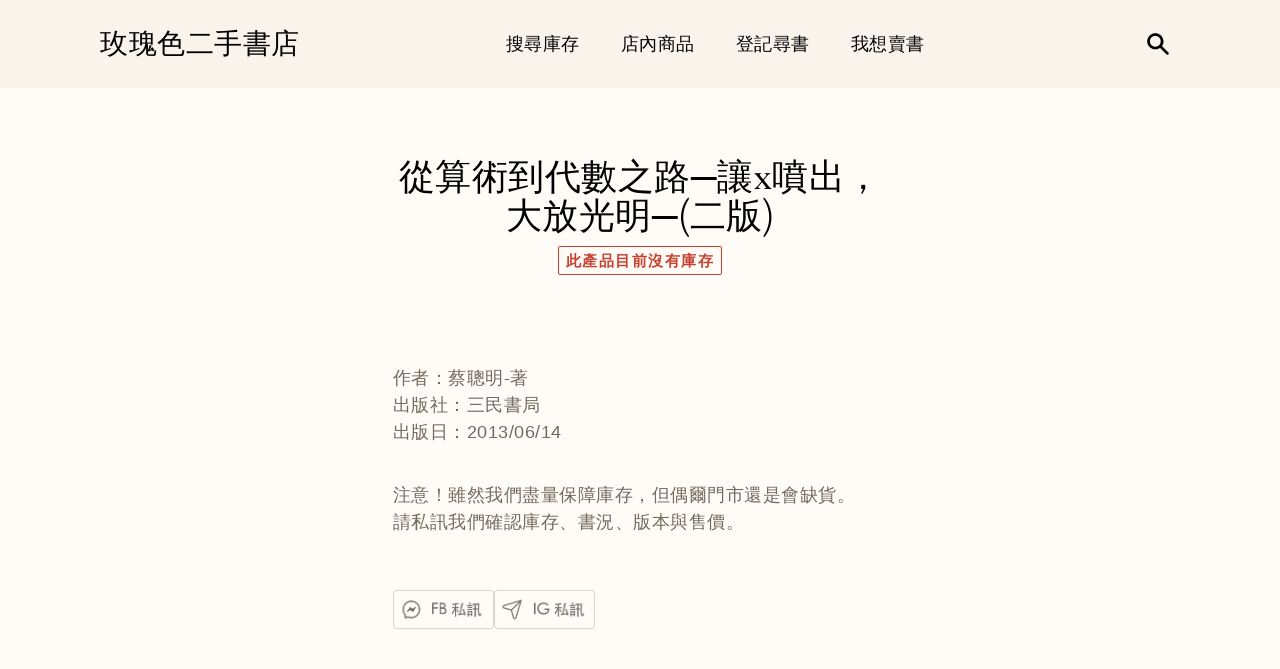

--- FILE ---
content_type: text/css
request_url: https://rosecoloredbook.tw/cdn/shop/t/2/assets/custom.css?v=75078191744750519631658408398
body_size: -317
content:
@charset "UTF-8";:root{--sold-out-color: #c74230;--primary-dark-color: #b98b82;--primary-dark-hover-color: #a5766c}h4,.h4{font-size:20px}p,ul{font-size:16px}@media only screen and (min-width: 1200px){p,ul{font-size:18px}}.btn{position:relative;display:inline-block;padding:2rem 7rem;text-align:center;text-transform:uppercase;font-weight:700;font-size:1.7rem;background:var(--color-background)}.cta-btn,a.cta-btn,.rte a.cta-btn{padding:15px 40px;min-width:200px;border:0px transparent;border-radius:.3rem;overflow:hidden;text-decoration:none;letter-spacing:4px;font-size:18px;color:#fff;background:var(--primary-dark-color);box-shadow:0 3px 6px #00000029,0 3px 6px #0000003b;transition:all .3s}.rte a.cta-btn:hover{box-shadow:0 3px 10px #00000029,0 3px 10px #0000003b;background:var(--primary-dark-hover-color)}.button.view-more,.button[class*=view-more]{color:#fff;background:var(--primary-dark-color);transition:all .3s}.button.view-more:hover,.button[class*=view-more]:hover{color:#fff;background:var(--primary-dark-hover-color)}.order-table__fulfillment-note,.pagination__page,.rte{font-size:16px}.price--on-sale .price__sale{display:none}.price__badge--sold-out,.price--listing.price--sold-out .price__badge--sold-out{font-size:1.5rem;color:var(--sold-out-color);border-color:var(--sold-out-color)}@media only screen and (min-width: 1200px){.order-table__fulfillment-note,.pagination__page,.rte{font-size:18px}}
/*# sourceMappingURL=/cdn/shop/t/2/assets/custom.css.map?v=75078191744750519631658408398 */


--- FILE ---
content_type: text/javascript
request_url: https://rosecoloredbook.tw/cdn/shop/t/2/assets/ets_cf_config.js?v=181934954705665994801639406316
body_size: 1215
content:
const ETS_CF_DATA=[{title:"\u73AB\u7470\u8272\u4E8C\u624B\u66F8\u5E97\u4EE3\u5BA2\u5C0B\u66F8",active:!0,form_content:{type_form:"basic",info:{alignment_description:"left",alignment_title:"left",bold_title:!0,description:`\u60A8\u6709\u60F3\u8981\u627E\u7684\u7279\u5B9A\u66F8\u7C4D/\u5F71\u97F3/\u96DC\u8A8C\u55CE\uFF1F \u6B61\u8FCE\u586B\u5BEB\u6B64\u8868\u55AE\u3002
\u82E5\u672A\u4F8630\u5929\u5167\uFF0C\u6211\u5011\u6536\u5230\u60A8\u767B\u8A18\u7684\u66F8\u7C4D\uFF0C\u5C07\u512A\u5148\u901A\u77E5\u60A8\uFF01`,display_description_on_store:!0,display_title_on_store:!0,title:"\u73AB\u7470\u8272\u4E8C\u624B\u66F8\u5E97\u4EE3\u5BA2\u5C0B\u66F8",uppercase_title:!1},decoration:[{background_position:"center",background_size:"auto",btn_background_color:"#A6726D",btn_background_hover_color:"#8C625E",btn_submit_position:"right",btn_text_submit_color:"#ffffff",btn_text_hover_color:"#ffffff",enable_background_image:!1,form_background_color:"#FAF3EC",form_decoration_image:"",form_description_color:"",form_padding:"30",form_width:"800",label_color:"",other_color_1:"#DAD0CA",other_color_2:"",radius_pixel:5,repeat_image:"no-repeat",round_corner_input_field:!0,text_group:1,text_group_button_style:1,text_group_form_style:1,title_color:"",text_group_btn_popup:1,text_group_btn_float:1}],thank_page:{how_to_display:!0,thank_you_content:`\u73AB\u7470\u8272\u4E8C\u624B\u66F8\u5E97\u611F\u8B1D\u60A8\u7684\u586B\u5BEB

\uFF5C\u5C0B\u66F8\u5C0F\u63D0\u9192\uFF5C

1.\u5C0B\u66F8\u6709\u6548\u671F\u70BA\u4E00\u500B\u6708\u3002\u4E00\u500B\u6708\u5167\u82E5\u6709\u6536\u9032\u6B64\u66F8\uFF0C\u5C07\u5118\u5FEB\u901A\u77E5\u60A8\uFF0C\u4E26\u53EF\u70BA\u60A8\u4FDD\u7559\u4E09\u5929\uFF1B\u903E\u5C0B\u66F8\u6709\u6548\u671F\uFF0C\u5247\u4F5C\u5EE2\u4E0D\u901A\u77E5\u3002
2.\u7279\u6B8A\u7D55\u7248\u66F8\u7C4D\u5C07\u76F4\u63A5\u4E0A\u7DB2\u62CD\u8CE3\uFF0C\u6211\u5011\u50C5\u6703\u901A\u77E5\u60A8\u4F46\u4E0D\u505A\u4FDD\u7559\u3002
3.\u4E00\u500B\u6708\u5167\u300C\u56DE\u8986\u53D6\u66F8\u4F46\u7121\u6545\u4E0D\u4F86\u300D\u9054\u5169\u6B21\u8005\uFF0C\u5C07\u66AB\u505C\u627E\u66F8\u6B0A\u5229\u4E09\u500B\u6708\u3002

\u9858\u66F8\u795E\u6C38\u9060\u7737\u9867\u4F60\u6211`},setting:{enable_form:!0,mail_host:"app"},buttonDecoration:[],form:[[{width:12,fields:[{key:"text",img:"https://i.ibb.co/yFg1JJB/ip-text.png",label:"Text",disabled:!1,options:{label:"\u4F5C\u54C1\u540D\u7A31",required:!0,name:"text-book-name",default_value:"",placeholder:"",description:"\u586B\u5BEB\u4F60\u8981\u5C0B\u627E\u7684\u66F8\u7C4D\uFF0F\u5F71\u97F3\uFF0F\u96DC\u8A8C\u540D\u7A31",max_character:"",is_contact_name:!1}},{key:"text",img:"https://i.ibb.co/yFg1JJB/ip-text.png",label:"Text",disabled:!1,options:{label:"\u4F5C\u8005 / \u6B4C\u624B\u540D",required:!1,name:"text-author",default_value:"",placeholder:"",description:"",max_character:"",is_contact_name:!1}},{key:"text",img:"https://i.ibb.co/yFg1JJB/ip-text.png",label:"Text",disabled:!1,options:{label:"\u51FA\u7248\u793E\uFF0F\u5531\u7247\u516C\u53F8",required:!1,name:"text-Publish",default_value:"",placeholder:"",description:"",max_character:"",is_contact_name:!1}},{key:"text",img:"https://i.ibb.co/yFg1JJB/ip-text.png",label:"Text",disabled:!1,options:{label:"ISBN",required:!1,name:"text-ISBN",default_value:"",placeholder:"",description:"",max_character:"",is_contact_name:!1}}]}],[{width:12,fields:[{key:"text",img:"https://i.ibb.co/yFg1JJB/ip-text.png",label:"Text",disabled:!1,options:{label:"\u59D3\u540D",required:!0,name:"text-name",default_value:"",placeholder:"",description:"\u5982\u4F55\u7A31\u547C\u60A8\uFF1F",max_character:"",is_contact_name:!1}},{key:"phone",img:"https://i.ibb.co/zPYyXjV/ip-tel.png",label:"Phone",disabled:!1,options:{label:"\u624B\u6A5F\u865F\u78BC",required:!0,name:"phone",default_value:"",use_customer_phone_number_as_default:!1,placeholder:"",description:"\u6211\u5011\u6703\u50B3\u7C21\u8A0A\u8207\u60A8\u806F\u7D61"}},{key:"textarea",img:"https://i.ibb.co/zZ4FzYS/ip-textarea.png",label:"Textarea",disabled:!1,options:{label:"\u5099\u8A3B",required:!1,name:"textarea-note",enable_rich_text:!1,default_value:"",placeholder:"",description:"\u60A8\u53EF\u4EE5\u88DC\u5145\u4E00\u4E9B\u66F8\u7C4D\u7684\u8CC7\u8A0A\u3002\u6216\u662F\u9019\u672C\u66F8\u4F60\u5C0B\u8993\u5DF2\u4E45\uFF0C\u78BA\u5B9A\u6703\u8CFC\u8CB7\u4E5F\u9858\u610F\u7B49\u5F85\u7684\u8A71\uFF0C\u8ACB\u7559\u8A00\u544A\u8A34\u6211\u5011\u3002",max_character:"",rows:5}}]}]],step_multiple_form:[],btn_submit:{btn_custom_icon:"",btn_icon:'<svg xmlns="http://www.w3.org/2000/svg" viewBox="0 0 512 512"><path d="M476 3.2L12.5 270.6c-18.1 10.4-15.8 35.6 2.2 43.2L121 358.4l287.3-253.2c5.5-4.9 13.3 2.6 8.6 8.3L176 407v80.5c0 23.6 28.5 32.9 42.5 15.8L282 426l124.6 52.2c14.2 6 30.4-2.9 33-18.2l72-432C515 7.8 493.3-6.8 476 3.2z"/></svg>',btn_label:"SEND",btn_type:"label_icon"},btn_next:{btn_custom_icon:"",btn_icon:"step_forward",btn_label:"NEXT",btn_type:"label_icon"},btn_previous:{btn_custom_icon:"",btn_icon:"backward",btn_label:"PREVIOUS",btn_type:"label_icon"},captchaForm:null,dataSettingHost:null},sort_order:515,shortcode:"wBl",updated_at:"2021-12-13T14:38:35.746000Z",created_at:"2021-12-13T14:05:27.766000Z",id:"61b75327681cbe32e80144e5"}],ETS_CF_CONFIG={recaptcha:{enable:!1,type:"v2",site_key_v2:null,site_key_v3:null,language:"zh-TW"},translations:{alert_info:"You can edit notification messages used in various situations here.",translation_field_4:"You must accept the terms and conditions before sending your message.",translation_field_5:"The field is required.",translation_field_7:"The field is invalid",translation_field_8:"Verify that you are not robot"}},ETS_CF_BASE_URL="https://contact-form.etssoft.net",ETS_CF_SHOP_DOMAIN="rosecoloredbook.myshopify.com",ETS_CF_ENABLE=0;
//# sourceMappingURL=/cdn/shop/t/2/assets/ets_cf_config.js.map?v=181934954705665994801639406316


--- FILE ---
content_type: text/javascript
request_url: https://cdn.shopify.com/s/files/1/0582/9132/3043/t/2/assets/ets_cf_init.js?v=1639399591&shop=rosecoloredbook.myshopify.com
body_size: -661
content:
var ETS_CF_INIT = 1;


--- FILE ---
content_type: text/javascript
request_url: https://rosecoloredbook.tw/cdn/shop/t/2/assets/ets_cf_app.js?v=21289946124380404231639399589
body_size: 14351
content:
!function(){"use strict";var e=["DAYS","MONTHS","YEARS"],t=["January","February","March","April","May","June","July","August","September","October","November","December"],o=["Sunday","Monday","Tuesday","Wednesday","Thursday","Friday","Saturday"];function s(t,o){o=o||{};var s={defaultView:e[0],dateFormat:"dd/mm/yyyy",timeFormat:"HH:MM:SS",showDate:!0,showTime:!1,paddingX:5,paddingY:5,direction:"TOP"};if(!t)throw TypeError("input element or selector required for contructor");if(Object.getPrototypeOf(t)===String.prototype){var n=document.querySelectorAll(t);if(!n[0])throw Error('"'+t+'" not found.');t=n[0]}this.config=h(o,s),this.dateFormat=this.config.dateFormat,this.timeFormat=this.config.timeFormat,this.dateFormatRegEx=new RegExp("yyyy|yy|mm|dd","gi"),this.timeFormatRegEx=new RegExp("hh|mm|ss|a","gi"),this.inputElem=t,this.dtbox=null,this.setup()}function n(e,o){var s=this,n={},r={};function i(e,t){return{get:function(){var o=r[e];return void 0===o?t:o},set:function(t){var o=s.state,i=n[e]||[];r[e]=t;for(var c=0;c<i.length;c++)i[c].bind(s)(r,o)}}}Object.defineProperties(this,{visible:i("visible",!1),bodyType:i("bodyType",o.config.defaultView),value:i("value"),year:i("year",0),month:i("month",0),day:i("day",0),hours:i("hours",0),minutes:i("minutes",0),seconds:i("seconds",0),cancelBlur:i("cancelBlur",0),addHandler:{value:function(e,t){if(!e||!t)return!1;n[e]||(n[e]=[]),n[e].push(t)}},month_long:{get:function(){return t[s.month]}},month_short:{get:function(){return s.month_long.slice(0,3)}},state:{get:function(){return Object.assign({},r)}},time:{get:function(){return 60*s.hours*60*1e3+60*s.minutes*1e3+1e3*s.seconds}}}),this.el={},this.settings=o,this.elem=e,this.setup()}function r(e){var t=e.getBoundingClientRect(),o=void 0!==window.pageXOffset?window.pageXOffset:(document.documentElement||document.body.parentNode||document.body).scrollLeft,s=void 0!==window.pageYOffset?window.pageYOffset:(document.documentElement||document.body.parentNode||document.body).scrollTop;return{left:t.left+o,top:t.top+s}}function i(e){for(;e.children.length;)e.removeChild(e.children[0])}function c(e,t){try{return t.appendChild(e),e}catch(e){console.trace(e)}}function _(){this._funcs={}}function a(e,t,o,s){var n,r,i={canSkip:new _,updateValue:new _},c=(n=Object.keys(o),r=t,n.sort((function(e,t){var o=r.indexOf(e),s=r.indexOf(t),n=0;return o<s?n=-1:s<o?n=1:e.length>t.length?n=-1:t.length>e.length&&(n=1),n}))),a=function(e,t){for(var o=[],s=0,n=0;n<e.length;n++){var r=e[n];t.slice(s).indexOf(r)>-1&&(s+=r.length,o.push(r))}return o}(c,t),l=0;s&&s(i);for(var f=0;f<c.length;f++){var p=c[f],d=t.indexOf(p),u=l,m=null,h=!1,v=i.canSkip.get(p);l=l||d;for(var b=0;b<v.length;b++)if(v[b](o)){h=!0;break}if(d>-1&&!h){var g=null,y=l+p.length,$=-1,x=f+1;for(u+=p.length;-1==$&&x<c.length;){var S=c[x];x+=1,-1!==a.indexOf(S)&&($=S?t.indexOf(S):-1)}if($>-1&&(g=t.slice(y,$))){var C=e.slice(l).indexOf(g);C&&C>-1&&(u=(y=C+l)+g.length)}m=parseInt(e.slice(l,y));v=i.updateValue.get(p);for(var k=0;k<v.length;k++)m=v[k](m,o,l,y)}o[p]={index:l,value:m},l=u}return o}function l(e,t){var o={yyyy:null,yy:null,mm:null,dd:null},s=(t.dateFormat||"").toLowerCase();if(!s)throw new TypeError("dateFormat not found ("+t.dateFormat+")");var n=(o=a(e,s,o,(function(e){e.canSkip.add("yy",(function(e){return e.yyyy.value})),e.updateValue.add("yy",(function(e){return 100*Math.floor((new Date).getFullYear()/100)+e}))}))).yyyy.value||o.yy.value,r=o.mm.value-1,i=o.dd.value;return new Date(n,r,i)}function f(e,t){var o=(t.timeFormat||"").toLowerCase();if(!o)throw new TypeError("timeFormat not found ("+t.timeFormat+")");var s,n=(s=a(e,o,s={hh:null,mm:null,ss:null,a:null},(function(t){t.updateValue.add("a",(function(t,o,s,n){return e.slice(s,s+2)}))}))).hh.value,r=s.mm.value,i=s.ss.value,c=s.a.value,_=c?c.toLowerCase():c;return c&&["am","pm"].indexOf(_)>-1&&("am"==_&&12==n?n=0:"pm"==_&&(n+=12)),60*n*60*1e3+60*r*1e3+1e3*i}function p(e,t){var o=t.dateFormat.toLowerCase(),s=e.getDate(),n=e.getMonth()+1,r=e.getFullYear(),i=r%100,c={dd:s<10?"0"+s:s,mm:n<10?"0"+n:n,yyyy:r,yy:i<10?"0"+i:i};return o.replace(t.dateFormatRegEx,(function(e){return c[e]}))}function d(e,t){var o=t.timeFormat,s=o.toLowerCase(),n=e.getHours(),r=e.getMinutes(),i=e.getSeconds(),c=null,_=null;s.indexOf("a")>-1&&(c=n>=12?"pm":"am",c=o.indexOf("A")>-1?c.toUpperCase():c,_=0==n?"12":n>12?n%12:n);var a={hh:c?_:n<10?"0"+n:n,mm:r<10?"0"+r:r,ss:i<10?"0"+i:i,a:c};return s.replace(t.timeFormatRegEx,(function(e){return a[e]}))}function u(e,t){return!(!e||!t)&&(e.getFullYear()==t.getFullYear()&&e.getMonth()==t.getMonth()&&e.getDate()==t.getDate())}function m(e,t,o){o=o||0;var s=""+(parseInt(e)||o),n=Math.max(t,s.length)-s.length;return(""+o).repeat(n)+s}function h(e,t){for(var o=Object.keys(t),s=0;s<o.length;s++){var n=o[s];Object.prototype.hasOwnProperty.call(e,n)||(e[n]=t[n])}return e}s.prototype.setup=function(){var e=this.inputElemHandler.bind(this);this.inputElem.addEventListener("focus",e,!1),this.inputElem.addEventListener("blur",e,!1)},s.prototype.inputElemHandler=function(e){if("focus"==e.type)this.dtbox||(this.dtbox=new n(e.target,this)),this.dtbox.visible=!0;else if("blur"==e.type&&this.dtbox&&this.dtbox.visible){var t=this;setTimeout((function(){t.dtbox.cancelBlur>0?t.dtbox.cancelBlur-=1:(t.dtbox.visible=!1,t.inputElem.blur())}),100)}},n.prototype.setup=function(){Object.defineProperties(this.el,{wrapper:{value:null,configurable:!0},header:{value:null,configurable:!0},body:{value:null,configurable:!0},footer:{value:null,configurable:!0}}),this.setupWrapper(),this.settings.config.showDate&&(this.setupHeader(),this.setupBody()),this.settings.config.showTime&&this.setupFooter();var e=this;this.addHandler("visible",(function(t,o){if(t.visible&&!o.visible){document.body.appendChild(this.el.wrapper);var s=e.elem.value.trim().split(/\s+/),n=void 0,r=0;e.settings.config.showDate&&(n=l(s[0],e.settings)),e.settings.config.showTime&&(r=(r=f(s[s.length-1],e.settings))||0),n&&n.getTime()||(n=new Date,n=new Date(n.getFullYear(),n.getMonth(),n.getDate()));var i=new Date(n.getTime()+r);e.value=i,e.year=i.getFullYear(),e.month=i.getMonth(),e.day=i.getDate(),e.hours=i.getHours(),e.minutes=i.getMinutes(),e.seconds=i.getSeconds(),e.settings.config.showDate&&(e.setHeaderContent(),e.setBodyContent()),e.settings.config.showTime&&e.setFooterContent()}else!t.visible&&o.visible&&document.body.removeChild(this.el.wrapper)}))},n.prototype.setupWrapper=function(){if(!this.el.wrapper){var e=document.createElement("div");e.classList.add("date-selector-wrapper"),Object.defineProperty(this.el,"wrapper",{value:e})}var t=this,o=document.getElementsByTagName("html")[0];function s(e){var s=r(t.elem),n=t.settings.config,i=n.paddingY||5,c=n.paddingX||5,_=s.top+t.elem.offsetHeight+i,a=s.left+c,l=o.clientHeight-s.top+i;t.el.wrapper.style.left=`${a}px`,s.top>300&&"BOTTOM"!=n.direction?(t.el.wrapper.style.bottom=`${l}px`,t.el.wrapper.style.top=""):(t.el.wrapper.style.top=`${_}px`,t.el.wrapper.style.bottom="")}function n(e){t.cancelBlur+=1,setTimeout((function(){t.elem.focus()}),50)}s(),this.setPosition=s,this.el.wrapper.addEventListener("mousedown",n,!1),this.el.wrapper.addEventListener("touchstart",n,!1),window.addEventListener("resize",this.setPosition)},n.prototype.setupHeader=function(){if(!this.el.header){var e=document.createElement("div"),t=["cal-nav-prev","cal-nav-current","cal-nav-next"];e.classList.add("cal-header");for(var o=0;o<3;o++){var s=document.createElement("div");s.classList.add("cal-nav",t[o]),s.onclick=this.onHeaderChange.bind(this),e.appendChild(s)}e.children[0].innerHTML="&lt;",e.children[2].innerHTML="&gt;",Object.defineProperty(this.el,"header",{value:e}),c(e,this.el.wrapper)}this.setHeaderContent()},n.prototype.setHeaderContent=function(){var e=this.year;if("DAYS"==this.bodyType)e=this.month_long+" "+e;else if("YEARS"==this.bodyType){var t=this.year+10-this.year%10;e=t-10+"-"+(t-1)}this.el.header.children[1].innerText=e},n.prototype.setupBody=function(){if(!this.el.body){var e=document.createElement("div");e.classList.add("cal-body"),Object.defineProperty(this.el,"body",{value:e}),c(e,this.el.wrapper)}var s=null;function n(e,t,o,s,n){var r=document.createElement("div");r.classList.add(o);for(var i=1;i<e+1;i++){var c=document.createElement("div");c.classList.add("cal-row","cal-row-"+i),1==i&&s&&c.classList.add(s);for(var _=1;_<t+1;_++){var a=document.createElement("div");a.classList.add("cal-cell","cal-col-"+_),a.onclick=n,c.appendChild(a)}r.appendChild(c)}return r}if("DAYS"==this.bodyType){if(!(s=this.el.body.calDays)){s=n(7,7,"cal-days","cal-day-names",this.onDateSelected.bind(this));for(var r=0;r<7;r++){var _=s.children[0].children[r];_.innerText=o[r].slice(0,2),_.onclick=null}this.el.body.calDays=s}}else if("MONTHS"==this.bodyType){if(!(s=this.el.body.calMonths)){s=n(3,4,"cal-months",null,this.onMonthSelected.bind(this));for(r=0;r<3;r++)for(var a=0;a<4;a++){var l=t[4*r+a].slice(0,3);s.children[r].children[a].innerText=l}this.el.body.calMonths=s}}else"YEARS"==this.bodyType&&((s=this.el.body.calYears)||(s=n(3,4,"cal-years",null,this.onYearSelected.bind(this)),this.el.body.calYears=s));i(this.el.body),c(s,this.el.body),this.setBodyContent()},n.prototype.setBodyContent=function(){var e=this.el.body.children[0],t=["cal-cell-prev","cal-cell-next","cal-value"];if("DAYS"==this.bodyType){var o=864e5,s=new Date(this.year,this.month,1),n=new Date(s.getTime()-o*s.getDay());e.children[6].style.display="";for(var r=1;r<7;r++)for(var i=0;i<7;i++){var c=e.children[r].children[i],_=n.getMonth(),a=n.getDate();if(c.innerText=a,c.classList.remove(t[0],t[1],t[2]),_!=this.month){if(6==r&&0==i){e.children[6].style.display="none";break}c.classList.add(_<this.month?t[0]:t[1])}else u(n,this.value)&&c.classList.add(t[2]);n=new Date(n.getTime()+o)}}else if("YEARS"==this.bodyType){var l=this.year-this.year%10-1;for(r=0;r<3;r++)for(i=0;i<4;i++)e.children[r].children[i].innerText=l,l+=1;e.children[0].children[0].classList.add(t[0]),e.children[2].children[3].classList.add(t[1])}},n.prototype.onTimeChange=function(e){if(e.stopPropagation(),"mousedown"!=e.type){var t=e.target;if(this[t.name]=parseInt(t.value)||0,this.setupFooter(),"change"==e.type){var o=this;setTimeout((function(){o.elem.focus()}),50)}this.setInputValue()}else this.cancelBlur+=1},n.prototype.setupFooter=function(){if(!this.el.footer){var e=document.createElement("div"),t=this.onTimeChange.bind(this),o=this;function s(t,s,n,r){var i=document.createElement("div");i.classList.add("cal-time");var c=i.appendChild(document.createElement("div"));c.classList.add("cal-time-label"),c.innerText=t;var _=i.appendChild(document.createElement("div"));_.classList.add("cal-time-value"),_.innerText="00";var a=i.appendChild(document.createElement("div")),l=a.appendChild(document.createElement("input"));Object.assign(l,{step:1,min:0,max:n,name:s,type:"range"}),Object.defineProperty(e,s,{value:l}),a.classList.add("cal-time-slider"),l.onchange=r,l.oninput=r,l.onmousedown=r,o[s]=o[s]||parseInt(l.value)||0,e.appendChild(i)}s("HH:","hours",23,t),s("MM:","minutes",59,t),s("SS:","seconds",59,t),e.classList.add("cal-footer"),Object.defineProperty(this.el,"footer",{value:e}),c(e,this.el.wrapper)}this.setFooterContent()},n.prototype.setFooterContent=function(){if(this.el.footer){var e=this.el.footer;e.hours.value=this.hours,e.children[0].children[1].innerText=m(this.hours,2),e.minutes.value=this.minutes,e.children[1].children[1].innerText=m(this.minutes,2),e.seconds.value=this.seconds,e.children[2].children[1].innerText=m(this.seconds,2)}},n.prototype.setInputValue=function(){var e=new Date(this.year,this.month,this.day),t=[];if(this.settings.config.showDate&&t.push(p(e,this.settings)),this.settings.config.showTime){var o=new Date(e.getTime()+this.time);t.push(d(o,this.settings))}this.elem.value=t.join(" ")},n.prototype.onDateSelected=function(e){var t=e.target.parentNode,o=parseInt(e.target.innerText);t.nextSibling&&t.nextSibling.nextSibling||!(o<8)?t.previousSibling&&t.previousSibling.previousSibling||!(o>7)||(this.month-=1):this.month+=1,this.day=parseInt(e.target.innerText),this.value=new Date(this.year,this.month,this.day),this.setInputValue(),this.setHeaderContent(),this.setBodyContent()},n.prototype.onMonthSelected=function(e){var t=0,o=2,s=e.target;s.parentNode.nextSibling&&(o=s.parentNode.previousSibling?1:0),s.previousSibling&&(t=3,s.nextSibling&&(t=s.previousSibling.previousSibling?2:1)),this.month=4*o+t,this.bodyType="DAYS",this.setHeaderContent(),this.setupBody()},n.prototype.onYearSelected=function(e){this.year=parseInt(e.target.innerText),this.bodyType="MONTHS",this.setHeaderContent(),this.setupBody()},n.prototype.onHeaderChange=function(t){var o=t.target;if(o.previousSibling&&o.nextSibling){var s=e.indexOf(this.bodyType);if(s<0||!e[s+1])return;this.bodyType=e[s+1],this.setupBody()}else{var n=o.previousSibling?1:-1;switch(this.bodyType){case"DAYS":this.month+=1*n;break;case"MONTHS":this.year+=1*n;break;case"YEARS":this.year+=10*n}(this.month>11||this.month<0)&&(this.year+=Math.floor(this.month/11),this.month=this.month>11?0:11)}this.setHeaderContent(),this.setBodyContent()},_.prototype.add=function(e,t){this._funcs[e]||(this._funcs[e]=[]),this._funcs[e].push(t)},_.prototype.get=function(e){return this._funcs[e]?this._funcs[e]:[]},window.dtsel=Object.create({},{DTS:{value:s},DTObj:{value:n},fn:{value:Object.defineProperties({},{empty:{value:i},appendAfter:{value:function(e,t){t.parentNode.insertBefore(e,t.nextSibling)}},getOffset:{value:r},parseDate:{value:l},renderDate:{value:p},parseTime:{value:f},renderTime:{value:d},setDefaults:{value:h}})}})}();var etsCf={isAppInit:!1,baseUrl:"",submitLink:"",recaptchaItems:{},shortcodeNodes:null,initApp:function(){if(this.isAppInit)return!1;if("undefined"!=typeof ETS_CF_BASE_URL&&(etsCf.baseUrl=ETS_CF_BASE_URL),etsCf.submitLink=etsCf.baseUrl+"/contact-form/submit-form","undefined"==typeof ETS_CF_INIT||!ETS_CF_INIT||"undefined"==typeof ETS_CF_DATA||!ETS_CF_DATA)return!1;if(this.isAppInit=!0,console.log("----------ETS_CF_DATA---------"),console.log(ETS_CF_DATA),ETS_CF_DATA.length)for(var e=0;e<ETS_CF_DATA.length;e++)("floating"==ETS_CF_DATA[e].form_content.type_form||etsCf.isPageHasShortcode(ETS_CF_DATA[e].shortcode))&&etsCf.createForm(ETS_CF_DATA[e]);var t=document.querySelectorAll(".ets_cf_input_datetime");if(t.length)for(var o=0;o<t.length;o++)new dtsel.DTS("#"+t[o].getAttribute("id"),{direction:"TOP",dateFormat:"dd/mm/yyyy",showTime:!0,timeFormat:"HH:MM:SS"});var s=document.querySelectorAll(".ets_cf_input_date");if(s.length)for(o=0;o<s.length;o++)new dtsel.DTS("#"+s[o].getAttribute("id"),{direction:"TOP",dateFormat:"dd/mm/yyyy",showTime:!1});etsCf.setReCaptcha(),etsCf.initNumberRange(),etsCf.initEvents()},isPageHasShortcode:function(e){var t=document.body.innerText,o=new RegExp("\\{ets_cf_"+e+"\\}").test(t);return console.log("----------isPageHasShortcode--------"),console.log(o),o},createForm:function(e){var t="";t="popup"==e.form_content.type_form?etsCf.createPopupForm(e):"floating"==e.form_content.type_form?etsCf.createPopupForm(e,!0):etsCf.renderHtmlFrom(e);var o=!1;"floating"==e.form_content.type_form&&(o=!0),this.addForm(t,e.shortcode,o)},renderHtmlFrom:function(e){var t="";e.form_content.info.description&&(t=`<div class="ets_cf_desc"><p>${e.form_content.info.description}</p></div>`);var o=`etsCfBox${etsCf.makeRandom(10)}`,s=`<div class="ets_cf_box" id="${o}">\n            <div class="ets_cf_wrapper">\n                <div class="ets_cf_form_errors"></div>\n                <div class="ets_cf_header ${e.form_content.info.display_title_on_store||t?"":"ets_cf_hidden"}">\n                    <h3 class="ets_cf_title ${e.form_content.info.alignment_title?"ets_cf_align_"+e.form_content.info.alignment_title:""} ${e.form_content.info.bold_title?"ets_cf_bold":""} ${e.form_content.info.uppercase_title?"ets_cf_uppercase":""} ${e.form_content.info.display_title_on_store?"":"ets_cf_hidden"}">${e.title}</h3>\n                    ${t?`<div class="${e.form_content.info.alignment_description?"ets_cf_align_"+e.form_content.info.alignment_description:""} ${e.form_content.info.display_description_on_store?"":"ets_cf_hidden"}">${t}</div>`:""}\n                </div>\n                <div class="ets_cf_body">\n                    <form class="ets_cf_form_data_contact" autocomplete="off" action="${this.submitLink}" method="post" enctype="multipart/form-data">\n                        ${etsCf.createFormData(e)}\n                        <input type="hidden" name="shortcode" value="${e.shortcode}" />\n                        <input type="hidden" name="form_id" value="${e.id}" />\n                        <input type="hidden" name="shop_domain" value="${ETS_CF_SHOP_DOMAIN}" />\n                    </form>\n                </div>\n            </div>\n        </div>`;if(e.form_content.decoration&&e.form_content.decoration.length){var n=e.form_content.decoration[0];s+=`<style type="text/css">\n                #${o}{\n                    ${n.form_background_color?`background-color: ${n.form_background_color};`:""};\n                    ${n.form_width?"width:"+n.form_width+"px;":""}\n                    ${n.form_padding?"padding:"+n.form_padding+"px;":""}\n                    ${n.enable_background_image?`background-image:url('${n.form_decoration_image}'); background-position: ${n.background_position};background-size: ${n.background_size};background-repeat: ${n.repeat_image};`:""}}\n\n                ${n.title_color?`#${o} .ets_cf_title{color: ${n.title_color};}`:""}\n                ${n.form_description_color?`#${o} .ets_cf_desc, #${o} .ets_cf_desc p{color: ${n.form_description_color};}`:""}\n                ${n.label_color?`#${o} .ets_cf_form_label{color: ${n.label_color};}`:""}\n                ${n.hover_color?` #${o} .ets_cf_btn:hover, #${o} .ets_cf_btn:focus{background-color: ${n.hover_color};}`:""}\n\n               ${n.other_color_1?`#${o} .ets_cf_form_control, #${o} .ets_cf_radio_item input:checked+.ets_cf_radio_check,#${o} .ets_cf_radio_item input +.ets_cf_radio_check,#${o} .ets_cf_checkbox_item .ets_cf_checkbox_check, #${o} .ets_cf_radio_item .ets_cf_radio_check{border-color: ${n.other_color_1};}#${o} .ets_cf_checkbox_item input:checked + .ets_cf_checkbox_check, #${o} .ets_cf_checkbox_item input:checked+.ets_cf_checkbox_check,#${o} .ets_cf_radio_item input:checked + .ets_cf_radio_check:after{background-color: ${n.other_color_1};}`:""}\n               ${n.other_color_1?`#${o} .ets_cf_toggle_view_password svg{color: ${n.other_color_1};fill: ${n.other_color_1};}`:""}\n               ${n.other_color_2?`#${o} .ets_cf_form_control,#${o} .ets_cf_cutom_select i.ets_icon_arrow:before{color: ${n.other_color_2};}`:""}\n                ${n.other_color_2?`#${o} .ets_cf_cutom_select i.ets_icon_arrow:before{border-color: ${n.other_color_2};}`:""}\n               ${n.other_color_2?`#${o} .ets_cf_field_desc, #${o} .ets_cf_file_type_txt, #${o} span.ets_cf_file_size_txt{color: ${n.other_color_2}; opacity: 0.85;}`:""}\n\n                ${n.btn_text_submit_color?`#${o} .ets_cf_btn_submit, #${o} .ets_cf_btn_submit_step{color: ${n.btn_text_submit_color};}#${o} .ets_cf_btn_submit .ets_cf_icon svg, #${o} .ets_cf_btn_submit_step .ets_cf_icon svg{color: ${n.btn_text_submit_color};fill: ${n.btn_text_submit_color};}`:""}\n                ${n.btn_background_color?`#${o} .ets_cf_btn_submit, #${o} .ets_cf_btn_submit_step{background-color: ${n.btn_background_color};border-color: ${n.btn_background_color};}`:""}\n                ${n.btn_text_hover_color?`#${o} .ets_cf_btn_submit:hover,#${o} .ets_cf_btn_submit:focus, #${o} .ets_cf_btn_submit_step:hover,#${o} .ets_cf_btn_submit_step:focus{color: ${n.btn_text_hover_color};}#${o} .ets_cf_btn_submit:hover .ets_cf_icon svg,#${o} .ets_cf_btn_submit:focus .ets_cf_icon svg, #${o} .ets_cf_btn_submit_step:hover .ets_cf_icon svg,#${o} .ets_cf_btn_submit_step:focus .ets_cf_icon svg{color: ${n.btn_text_hover_color};fill: ${n.btn_text_hover_color};}`:""}\n                ${n.btn_background_hover_color?`#${o} .ets_cf_btn_submit:hover,#${o} .ets_cf_btn_submit:focus, #${o} .ets_cf_btn_submit_step:hover,#${o} .ets_cf_btn_submit_step:focus{background-color: ${n.btn_background_hover_color};border-color: ${n.btn_background_hover_color};}`:""}\n\n                ${n.btn_text_next_color?`#${o} .ets_cf_btn_next_step{color: ${n.btn_text_next_color};}#${o} .ets_cf_btn_next_step .ets_cf_icon svg{color: ${n.btn_text_next_color};fill: ${n.btn_text_next_color};}`:""}\n                ${n.btn_background_next_color?`#${o} .ets_cf_btn_next_step{background-color: ${n.btn_background_next_color}; border-color: ${n.btn_background_next_color};}`:""}\n                ${n.btn_text_hover_next_color?`#${o} .ets_cf_btn_next_step:hover,#${o} .ets_cf_btn_next_step:focus{color: ${n.btn_text_hover_next_color};}#${o} .ets_cf_btn_next_step:hover .ets_cf_icon svg,#${o} .ets_cf_btn_next_step:focus .ets_cf_icon svg{color: ${n.btn_text_hover_next_color};fill: ${n.btn_text_hover_next_color};}`:""}\n                ${n.btn_background_hover_next_color?`#${o} .ets_cf_btn_next_step:hover,#${o} .ets_cf_btn_next_step:focus{background-color: ${n.btn_background_hover_next_color};border-color: ${n.btn_background_hover_next_color};}`:""}\n\n                ${n.btn_text_previous_color?`#${o} .ets_cf_btn_back_step{color: ${n.btn_text_previous_color};}#${o} .ets_cf_btn_back_step .ets_cf_icon svg{color: ${n.btn_text_previous_color};fill: ${n.btn_text_previous_color};}`:""}\n                ${n.btn_background_previous_color?`#${o} .ets_cf_btn_back_step{background-color: ${n.btn_background_previous_color};border-color: ${n.btn_background_previous_color};}`:""}\n                ${n.btn_text_hover_previous_color?`#${o} .ets_cf_btn_back_step:hover,#${o} .ets_cf_btn_back_step:focus{color: ${n.btn_text_hover_previous_color};}#${o} .ets_cf_btn_back_step:hover .ets_cf_icon svg,#${o} .ets_cf_btn_back_step:focus .ets_cf_icon svg{color: ${n.btn_text_hover_previous_color};fill: ${n.btn_text_hover_previous_color};}`:""}\n                ${n.btn_background_hover_previous_color?`#${o} .ets_cf_btn_back_step:hover,#${o} .ets_cf_btn_back_step:focus{background-color: ${n.btn_background_hover_previous_color};border-color: ${n.btn_background_hover_previous_color};}`:""}\n\n                ${n.inactive_step?`#${o} .ets_cf_step_item .ets_cf_step_number, #${o} .step-line:before{background-color: ${n.inactive_step};}`:""}\n                ${n.completed_step?`#${o} .ets_cf_step_item.ets_cf_step_completed .ets_cf_step_number, #${o} .ets_cf_step_completed .step-line:before{background-color: ${n.completed_step};}`:""}\n                ${n.activating_step?`#${o} .ets_cf_step_item.ets_cf_step_active .ets_cf_step_number, #${o} .ets_cf_step_active .step-line:before{background-color: ${n.activating_step};}`:""}\n                ${n.label_step_color?`#${o}  .ets_cf_step_title {color: ${n.label_step_color};}`:""}\n                ${n.description_step_color?`#${o} .ets_cf_step_desc {color: ${n.description_step_color};}`:""}\n                ${n.round_corner_input_field?`#${o} .ets_cf_form_control{border-radius: ${n.radius_pixel}px;}`:""}\n            </style>`}return s},createFormData:function(e){var t="",o=e.form_content.form;if("multiple"!==e.form_content.type_form){for(var s=0;s<o.length;s++)t+=`<div class="ets_cf_row ets_cf_row_${s}" data-row="${s}">${etsCf.createCol(o[s],e)}</div>`;var n=null;e.form_content.decoration&&e.form_content.decoration.length&&(n=e.form_content.decoration[0]);var r="";"label"!=e.form_content.btn_submit.btn_type&&(e.form_content.btn_submit.btn_custom_icon?r+=`<i class="ets_cf_icon_img"><img src="${e.form_content.btn_submit.btn_custom_icon}" alt="" /> </i>`:r+=`<i class="ets_cf_icon">${e.form_content.btn_submit.btn_icon}</i>`),"icon"!=e.form_content.btn_submit.btn_type&&(r+=` ${e.form_content.btn_submit.btn_label}`),t+=`<div class="ets_cf_content_footer ets_cf_submit_${n?e.form_content.btn_submit.btn_submit_position:""}">\n                            <button type="submit" class="ets_cf_btn ets_cf_btn_submit ets_cf_btn_${e.form_content.btn_submit.btn_type}">${r}</button>\n                        </div>`}else"multiple"==e.form_content.type_form&&(t+=etsCf.createStepForm(e.form_content.step_multiple_form,e.form_content.form,e));return t},createPopupForm:function(e,t){t=t||!1;var o=e.form_content.buttonDecoration,s=`etsCfBtnPopup${this.makeRandom(10)}`,n="",r="margin-right";return t&&("bottom_left"!=(n="ets_cf_btn_pos_"+o.btn_position)&&"top_left"!=n&&"middle_left"!=n||(r="margin-left")),`${`<style type="text/css">\n                  ${o.btn_background?`#${s}{background-color: ${o.btn_background};}`:""}\n                  ${o.btn_text_color?`#${s}{color: ${o.btn_text_color};fill: ${o.btn_text_color};}#${s} .ets_cf_icon svg{color: ${o.btn_text_color};fill: ${o.btn_text_color};}`:""}\n                  ${o.btn_border?`#${s}{border-color: ${o.btn_border};}`:""}\n                  #${s}{border-radius: ${o.btn_round_button?o.btn_round_button:"0"}px;}\n\n                  ${o.btn_background_hover?`#${s}:hover,#${s}:focus{background-color: ${o.btn_background_hover};}`:""}\n                  ${o.btn_border_hover?`#${s}:hover,#${s}:focus{border-color: ${o.btn_border_hover};}`:""}\n                  ${o.btn_text_color_hover?`#${s}:hover,#${s}:focus{color: ${o.btn_text_color_hover};fill: ${o.btn_text_color_hover};}#${s}:hover .ets_cf_icon svg,#${s}:focus .ets_cf_icon svg{color: ${o.btn_text_color_hover};fill: ${o.btn_text_color_hover};}`:""}\n                  ${""!=o.btn_position_up?`#${s}{margin-bottom: ${o.btn_position_up}px;}`:""}\n                  ${""!=o.btn_position_left?`#${s}{${r}: ${o.btn_position_left}px;}`:""}\n            </style>`}<div class="ets_cf_section form_${n} ${t?"ets_cf_floating_open_form":"ets_cf_popup_open_form"}">\n                <button type="button" class="ets_cf_btn ${t?"ets_cf_btn_floating_open_form":"ets_cf_btn_popup_open_form"} js-ets_cf_btn_popup_open_form ${n} ${t&&o.btn_circle_icon?"ets_cf_circle_icon":""}"\n                    id="${s}">${t&&"label"!=o.btn_type&&o.btn_icon&&!o.btn_custom_icon?`<i class="ets_cf_icon">${o.btn_icon}</i>`:""}${t&&"label"!=o.btn_type&&o.btn_custom_icon?`<i class="ets_cf_icon_img"><img src="${o.btn_custom_icon}" alt="" class="ets_cf_img_icon" /> </i>`:""}${t&&"icon"!=o.btn_type||!t?o.btn_label:""}</button>\n                <div class="ets_cf_popup">\n                    <div class="ets_cf_popup_table">\n                        <div class="ets_cf_popup_table-cell">\n                            <div class="ets_cf_popup_content">\n                                <button class="ets_cf_btn_close_popup js-ets_cf_btn_close_popup"><i class="ets_cf_icon">${this.icons.close}</i></button>\n                                ${this.renderHtmlFrom(e)}\n                            </div>\n                        </div>\n                    </div>\n                </div>\n        </div>`},createStepForm:function(e,t,o){var s=null;o.form_content.decoration&&o.form_content.decoration.length&&(s=o.form_content.decoration[0]);var n='<div class="ets_cf_form_step_box">';n+=`<div class="ets_cf_form_step_header ${"all"!==s.step_type?"ets_cf_hidden":""}">`;for(var r=0;r<e.length;r++)n+=`<div class="step-ets-step ets_cf_step_item ${0==r?"ets_cf_step_active":""}" data-step-index="${r}">\n                                    <span class="step-line"></span>\n                                    <div class="ets_cf_step_number js-ets_cf_step_number">${r+1}</div>\n                                    <div class="ets_cf_step_title step-ets-label-title">${e[r].step_label_title?e[r].step_label_title:""}</div>\n                                    <div class="ets_cf_step_desc step-ets-description">${e[r].step_description?e[r].step_description:""}</div>\n                            </div>`;n+="</div>",n+='<div class="ets_cf_form_step_body">';for(var i=0;i<t.length;i++){var c="";"label"!=o.form_content.btn_previous.btn_type&&(o.form_content.btn_previous.btn_custom_icon?c+=`<i class="ets_cf_icon_img"><img src="${o.form_content.btn_previous.btn_custom_icon}" alt="" /> </i>`:c+=`<i class="ets_cf_icon">${o.form_content.btn_previous.btn_icon}</i>`),"icon"!=o.form_content.btn_previous.btn_type&&(c+=` ${o.form_content.btn_previous.btn_label}`);var _="";"label"!=o.form_content.btn_next.btn_type&&(o.form_content.btn_next.btn_custom_icon?_+=`<i class="ets_cf_icon_img"><img src="${o.form_content.btn_next.btn_custom_icon}" alt="" /> </i>`:_+=`<i class="ets_cf_icon">${o.form_content.btn_next.btn_icon}</i>`),"icon"!=o.form_content.btn_next.btn_type&&(_+=` ${o.form_content.btn_next.btn_label}`);var a="";"label"!=o.form_content.btn_submit.btn_type&&(o.form_content.btn_submit.btn_custom_icon?a+=`<i class="ets_cf_icon_img"><img src="${o.form_content.btn_submit.btn_custom_icon}" alt="" /> </i>`:a+=`<i class="ets_cf_icon">${o.form_content.btn_submit.btn_icon}</i>`),"icon"!=o.form_content.btn_submit.btn_type&&(a+=` ${o.form_content.btn_submit.btn_label}`);var l="";"all"!=s.step_type&&(l=`<div class="ets_cf_header_single">\n                                <div class="ets_cf_step_title step-ets-label-title">${e[i].step_label_title?e[i].step_label_title:""}</div>\n                                 <div class="ets_cf_step_desc step-ets-description">${e[i].step_description?e[i].step_description:""}</div>\n                            </div>`),n+=`<div class="ets_cf_step_form_item ets_cf_step_form_item_${i} ${0==i?"ets_cf_step_active":""}" data-step-index="${i}">\n                                ${l}\n                                <div class="ets_cf_step_content">\n                                      `;for(r=0;r<t[i].length;r++)n+=`<div class="ets_cf_row ets_cf_row_${r}" data-row="${r}">${etsCf.createCol(t[i][r],o)}</div>`;n+=`\n                                </div>\n                                <div class="ets_cf_step_footer ets_cf_submit_${s?o.form_content.btn_submit.btn_submit_position:""}">\n                                    ${i>0?`<button type="button" class="ets_cf_btn ets_cf_btn_back_step js-ets_cf_btn_back_step">${c}</button>`:""}\n                                    ${i<t.length-1?`<button type="button" class="ets_cf_btn ets_cf_btn_next_step js-ets_cf_btn_next_step">${_}</button>`:""}\n                                    ${i==t.length-1?`<button type="submit" class="ets_cf_btn ets_cf_btn_submit_step js-ets_cf_btn_submit_step ets_cf_btn_${o.form_content.btn_submit.btn_type}" >${a}</button>`:""}\n                                </div>\n                        </div>`}return n+=" </div>\n                </div>"},createCol:function(e,t){if(!e||!e.length)return"";for(var o="",s=0;s<e.length;s++)o+=`<div class="ets_cf_col_item ets_cf_col_${e[s].width}">${e[s].fields&&e[s].fields.length?etsCf.createInputField(e[s].fields,t):"&nbsp;"}</div>`;return o},createInputField:function(e,t){if(!e||!e.length)return"";for(var o="",s=0;s<e.length;s++)o+=etsCf.createFieldItem(e[s],t);return o},createFieldItem:function(e,t){var o="";if("reCaptcha"==e.key&&ETS_CF_CONFIG.recaptcha&&ETS_CF_CONFIG.recaptcha.enable){if("v2"==ETS_CF_CONFIG.recaptcha.type)return`<div class="ets_cf_form_group" id="ets_cf_ipg_${etsCf.makeRandom(10)}">\n                            ${e.options.label?`<label class="ets_cf_form_label required" data-key=${e.key}>${e.options.label}</label>`:""}\n\n                            <div id="etsCfRecaptchav2${etsCf.makeRandom(5)}" data-theme="${e.options.theme}"\n                                data-size="${e.options.size}" class="ets_cf_recaptcha ets_cf_recaptcha_v2"></div>\n                            <input type="hidden" class="ets_cf_reacptcha_response" name="recaptcha_${etsCf.makeRandom(5)}" />\n                            <div class="ets_cf_item_error"></div>\n                        </div>`;if("v3"==ETS_CF_CONFIG.recaptcha.type)return`<input type="hidden" class="ets_cf_recaptcha_v3" id="etsCfRecaptchaV3${etsCf.makeRandom(5)}" value="">`}var s="";!e.options.label&&e.options.required&&(s="*");var n=t.form_content.decoration[0],r="";switch(n.other_color_2&&(r=`color:${n.other_color_2};`),e.key){case"text":o=`<input type="text" data-required="${e.options.required}" data-validate="isString" autocomplete="off" class="ets_cf_form_control" name="${e.options.name}"\n                            value="${e.options.default_value?e.options.default_value:""}"\n                            data-default="${e.options.default_value?e.options.default_value:""}"\n                            placeholder="${e.options.placeholder?e.options.placeholder:""} ${s}"/>`;break;case"url":var i=window.location.href;o=`<input type="text" data-required="${e.options.required}" data-valiadte="isUrl" autocomplete="off"\n                    class="ets_cf_form_control" ${e.options.read_only?"readonly":""} name="${e.options.name}"\n                    value="${e.options.use_current_page_url_as_default?i:e.options.default_value?e.options.default_value:""}"\n                    data-default="${e.options.use_current_page_url_as_default?i:e.options.default_value?e.options.default_value:""}"\n                    placeholder="${e.options.placeholder?e.options.placeholder:""} ${s}" />`;break;case"email":var c="";e.options.default_value&&(c=e.options.default_value),void 0!==e.options.use_customer_email_as_default&&e.options.use_customer_email_as_default&&"undefined"!=typeof ETS_CF_CUSTOMER_EMAIL&&ETS_CF_CUSTOMER_EMAIL&&(c=ETS_CF_CUSTOMER_EMAIL),o=`<input type="${e.key}" data-required="${e.options.required}" autocomplete="off"  class="ets_cf_form_control" data-validate="isEmail" name="${e.options.name}"\n                            value="${c}"\n                            data-default="${c}"\n                             placeholder="${e.options.placeholder?e.options.placeholder:""} ${s}"\n                             max-char="${e.options.max_character?e.options.max_character:""}"/>`;break;case"textarea":var _=3;e.options.rows&&(_=e.options.rows),o=`<textarea name="${e.options.name}" id="textarea${etsCf.makeRandom(10)}" data-required="${e.options.required}" data-validate="isString" class="ets_cf_form_control"\n                             rows="${_}"\n                             placeholder="${e.options.placeholder?e.options.placeholder:""} ${s}"\n                             data-default="${e.options.default_value?e.options.default_value:""}"\n                             data-limit-char="${e.options.max_character?e.options.max_character:""}">${e.options.default_value?e.options.default_value:""}</textarea>`;break;case"phone":var a="";if(e.options.default_value&&(a=e.options.default_value),void 0!==e.options.use_customer_phone_number_as_default&&e.options.use_customer_phone_number_as_default)if("undefined"!=typeof ETS_CF_CUSTOMER_PHONE&&ETS_CF_CUSTOMER_PHONE)a=ETS_CF_CUSTOMER_PHONE;else if("undefined"!=typeof ETS_CF_CUSTOMER_ADDRESS&&ETS_CF_CUSTOMER_ADDRESS&&ETS_CF_CUSTOMER_ADDRESS.length)for(var l=0;l<ETS_CF_CUSTOMER_ADDRESS.length;l++)(ETS_CF_CUSTOMER_ADDRESS[l].default&&ETS_CF_CUSTOMER_ADDRESS[l].phone||ETS_CF_CUSTOMER_ADDRESS[l].phone)&&(a=ETS_CF_CUSTOMER_ADDRESS[l].phone);o=`<input type="tel" class="ets_cf_form_control" autocomplete="off"  data-required="${e.options.required}" data-validate="isPhoneNumber" name="${e.options.name}"\n                            value="${a}"\n                            data-default="${a}"\n                             placeholder="${e.options.placeholder?e.options.placeholder:""} ${s}"\n                             max-char="${e.options.max_character?e.options.max_character:""}"/>`;break;case"password":o=`<div class="ets_cf_input_group_password">\n                                <input type="password" class="ets_cf_form_control" data-required="${e.options.required}" data-validate="isPassword" name="${e.options.name}"\n                             max-char="${e.options.max_character?e.options.max_character:""}"/>\n                             <span class="ets_cf_toggle_view_password js-ets_cf_toggle_view_password js-ets_cf_show_password ets_cf_active"><i class="ets_cf_icon">${etsCf.icons.eye}</i></span>\n                             <span class="ets_cf_toggle_view_password js-ets_cf_toggle_view_password js-ets_cf_hide_password"><i class="ets_cf_icon">${etsCf.icons.eye_slash}</i></span>\n                        </div>`;break;case"number":o="slider"==e.options.field_type?`<div class="ets_cf_range_wrap">\n                                <div class="ets_cf_range_value"></div>\n                                <input class="ets_cf_input_range" type="range" autocomplete="off"\n                                data-required="${e.options.required}" data-validate="isNumber" name="${e.options.name}"\n                                min="${"number"!=typeof e.options.min&&"string"!=typeof e.options.min||""==e.options.min?"0":e.options.min}"\n                                 max="${"number"!=typeof e.options.max&&"string"!=typeof e.options.max||""==e.options.max?"100":e.options.max}"\n                                 value="${e.options.default_value?e.options.default_value:"0"}"\n                                 data-default="${e.options.default_value?e.options.default_value:"0"}"\n                                 step="${e.options.step?e.options.step:1}"\n                                 max-char="${e.options.max_character?e.options.max_character:""}" />\n                                <span class="ets_cf_rang_min">${null!==e.options.min?e.options.min:""}</span>\n                                <span class="ets_cf_rang_max">${null!==e.options.max?e.options.max:""}</span>\n                            </div>`:`<input type="number" class="ets_cf_form_control" autocomplete="off"  data-required="${e.options.required}" data-validate="isNumber" name="${e.options.name}"\n                                value="${e.options.default_value?e.options.default_value:""}"\n                                data-default="${e.options.default_value?e.options.default_value:""}"\n                                placeholder="${e.options.placeholder?e.options.default_value:""}"\n                                min="${"number"!=typeof e.options.min&&"string"!=typeof e.options.min||""==e.options.min?"0":e.options.min}"\n                                 max="${"number"!=typeof e.options.max&&"string"!=typeof e.options.max||""==e.options.max?"100":e.options.max}"\n                             step="${e.options.step?e.options.step:1}"\n                             max-char="${e.options.max_character?e.options.max_character:""}"/>`;break;case"date":var f="ets_cf_input_date",p="isDate";e.options.allow_customer_select_time&&(f="ets_cf_input_datetime",p="isDatetime"),o=`<div class="input_group"><input type="text" autocomplete="off" id="etsCfDate_${etsCf.makeRandom(16)}"\n                            data-required="${e.options.required}" data-validate="${p}" class="ets_cf_form_control ${f}" name="${e.options.name}"\n                            value="${e.options.default_value?e.options.default_value:""}"\n                            data-default="${e.options.default_value?e.options.default_value:""}"\n                             placeholder="${e.options.placeholder?e.options.placeholder:""} ${s}"\n                             ${null!==e.options.min?`min="${e.options.min}"`:""}\n                             ${null!==e.options.max?`max="${e.options.max}"`:""}\n                             step="${e.options.step?e.options.step:1}"\n                             max-char="${e.options.max_character?e.options.max_character:""}"/>\n                             <span class="suffix">\n                                <i class="ets_cf_icon">\n                                    <svg width="14" height="14" viewBox="0 0 1792 1792" xmlns="http://www.w3.org/2000/svg"><path d="M192 1664h288v-288h-288v288zm352 0h320v-288h-320v288zm-352-352h288v-320h-288v320zm352 0h320v-320h-320v320zm-352-384h288v-288h-288v288zm736 736h320v-288h-320v288zm-384-736h320v-288h-320v288zm768 736h288v-288h-288v288zm-384-352h320v-320h-320v320zm-352-864v-288q0-13-9.5-22.5t-22.5-9.5h-64q-13 0-22.5 9.5t-9.5 22.5v288q0 13 9.5 22.5t22.5 9.5h64q13 0 22.5-9.5t9.5-22.5zm736 864h288v-320h-288v320zm-384-384h320v-288h-320v288zm384 0h288v-288h-288v288zm32-480v-288q0-13-9.5-22.5t-22.5-9.5h-64q-13 0-22.5 9.5t-9.5 22.5v288q0 13 9.5 22.5t22.5 9.5h64q13 0 22.5-9.5t9.5-22.5zm384-64v1280q0 52-38 90t-90 38h-1408q-52 0-90-38t-38-90v-1280q0-52 38-90t90-38h128v-96q0-66 47-113t113-47h64q66 0 113 47t47 113v96h384v-96q0-66 47-113t113-47h64q66 0 113 47t47 113v96h128q52 0 90 38t38 90z"/></svg>\n                                </i>\n                             </span>\n                             </div>`;break;case"file":o=`<input type="file" class="ets_cf_form_control" data-required="${e.options.required}" data-validate="isFile"name="${e.options.name}"\n                              max-size="${e.options.file_size}" file-types="${e.options.acceptable_file?e.options.acceptable_file.join(","):""}"\n                             max-char="${e.options.max_character?e.options.max_character:""}"/>\n                            <div class="ets_cf_file_desc" style="${r}">\n                                 Max file size: 10Mb. Accepted formats: .pdf, .jpg, .png, .gif, .doc, .docx, .csv, .xls, .xlsx, .txt, .zip, .rar\n                            </div>`;break;case"dropdown":var d="",u=[];if(e.options.options)for(l=0;l<e.options.options.length;l++)e.options.options[l].disabled||(e.options.options[l].default&&u.push(e.options.options[l].value),d+=`<option value="${void 0!==e.options.options[l].static&&e.options.options[l].static?"":e.options.options[l].value}" ${e.options.options[l].default?' selected="selected"':""}>${e.options.options[l].label}</option>`);o=`<div class="ets_cf_cutom_select"> ${e.options.multiline?"":'<i class="ets_icon_arrow"></i>'} <select class="ets_cf_form_control"\n                            data-required="${e.options.required}" data-valiadte="isString"\n                            data-default="${u.join("|")}"\n                            name="${e.options.name}${e.options.multiline?"[]":""}" ${e.options.multiline?"multiple":""}>\n                    ${d}\n                </select></div>`;break;case"checkbox":var m="";if(e.options.options)for(l=0;l<e.options.options.length;l++){var h=`<span class="ets_cf_checkbox_title">${(b=e.options.options[l]).label}</span>`;m+=`<div class="ets_cf_checkbox_item ${e.options.in_line?"ets_cf_checkbox_inline":"ets_cf_checkbox_block"}">\n                                        <label>\n                                            ${e.options.label_first?h:""}\n                                             <input type="checkbox" name="${e.options.name}[]"\n                                                data-required="${e.options.required}" data-default="${b.default?b.default:""}"\n                                                value="${b.value}" ${b.default?' checked="checked"':""}/>\n                                                <span class="ets_cf_checkbox_check"></span>\n                                             ${e.options.label_first?"":h}\n                                        </label>\n                                    </div>`}o=`<div class="ets_cf_checkbox_group">${m}</div>`;break;case"radio":var v="";if(e.options.options)for(l=0;l<e.options.options.length;l++){var b;h=`<span class="ets_cf_radio_title">${(b=e.options.options[l]).label}</span>`;v+=`<div class="ets_cf_radio_item  ${e.options.in_line?"ets_cf_radio_inline":"ets_cf_radio_block"}">\n                                        <label>\n                                            ${e.options.label_first?h:""}\n                                             <input type="radio" name="${e.options.name}"\n                                                data-required="${e.options.required}" data-default="${b.default?b.default:""}"\n                                                data-required="${e.options.required}" value="${b.value}" ${b.default?' checked="checked"':""}/>\n                                                <span class="ets_cf_radio_check"></span>\n                                             ${e.options.label_first?"":h}\n                                        </label>\n                                    </div>`}o=`<div class="ets_cf_radio_group">${v}</div>`;break;case"html":o=`<div class="ets_cf_html">${e.options.html?etsCf.nl2br(e.options.html):""}</div>`;break;case"quiz":o=`<div class="ets_cf_quiz">\n                          <label class="ets_cf_quiz_question">${e.options.question}</label>\n                          <input class="ets_cf_quiz_answer ets_cf_form_control" data-required="${e.options.required}" data-answer="${e.options.answer}"\n                            name="${e.options.name}" type="text" placeholder="${e.options.placeholder?e.options.placeholder:""}${e.options.label?"":"*"}" value="" />\n                    </div>`;break;case"acceptance":o=`<div class="ets_cf_acpt ets_cf_checkbox_item ets_cf_checkbox_block">\n                          <label class="ets_cf_quiz_question">\n                               <input type="checkbox" data-required="true" data-acceptance="true" name="${e.options.name}" value="1" ${e.options.default?' checked="checked"':""} />\n                               <span class="ets_cf_checkbox_check"></span>\n                               <span class="ets_cf_acpt_title">${e.options.condition}</span>\n                          </label>\n                    </div>`}return`<div class="ets_cf_form_group" id="ets_cf_ipg_${etsCf.makeRandom(10)}">\n                ${e.options.label?`<label class="ets_cf_form_label ${e.options.required?"required":""}" data-key=${e.key}>${e.options.label}</label>`:""}\n                ${o}\n                <div class="ets_cf_field_desc" style="${r}">${e.options.description?e.options.description:""}</div>\n                <div class="ets_cf_item_error"></div>\n            </div>`},addForm:function(e,t,o){if(o=o||!1){var s=document.createElement("div");s.innerHTML=e,document.body.appendChild(s)}else{var n=this.getTextNodesContaining("\\{ets_cf_"+t+"\\}");if(n&&n.length)for(var r=0;r<n.length;r++){var i=n[r].parentNode,c=new RegExp("\\{ets_cf_"+t+"\\}");i&&c.test(i.innerHTML)&&(i.innerHTML=i.innerHTML.replace(new RegExp("\\{ets_cf_"+t+"\\}","g"),e),etsCf.removeInitClass())}}},removeInitClass:function(){var e=document.querySelectorAll(".ets_cf_wrapper");if(e&&e.length)for(var t=0;t<e.length;t++){var o=e[t].closest("ets_cf_shortcode");o&&o.classList.remove("ets_cf_shortcode")}},initEvents:function(){document.addEventListener("click",(function(e){(e.target.classList.contains("js-ets_cf_close_thank_msg")||e.target.closest(".js-ets_cf_close_thank_msg"))&&(e.target.closest(".ets_cf_thank_msg").classList.contains("ets_cf_remove_form")&&(e.target.closest(".ets_cf_popup")?e.target.closest(".ets_cf_popup").classList.remove("ets_cf_popup_active"):e.target.closest(".ets_cf_box").querySelector(".ets_cf_wrapper ").classList.remove("ets_cf_hidden")),e.target.closest(".ets_cf_box").classList.remove("ets_cf_only_thank"),e.target.closest(".ets_cf_thank_msg").remove());for(var t=document.querySelectorAll(".ets_cf_popup"),o=0;o<t.length;o++)e.target==t[o]&&t[o].closest(".ets_cf_popup").classList.remove("ets_cf_popup_active")}));var e=document.querySelectorAll("form.ets_cf_form_data_contact");if(e.length)for(var t=0;t<e.length;t++){var o=e[t].querySelector('button[type="submit"]');o&&o.addEventListener("click",(function(e){e.preventDefault();var t=this.closest("form");return etsCf.validateSubmitForm(t)?etsCf.submitContactForm(t):etsCf.resetCatchav2(t),!1}))}this.onClick(".js-ets_cf_toggle_view_password",(function(e){etsCf.toggleViewPassword(e)}));var s=document.querySelectorAll(".ets_cf_input_range");if(s.length)for(t=0;t<s.length;t++)s[t].addEventListener("input",(function(){etsCf.setInputRange(this)}));var n=document.querySelectorAll("input,textarea,select");if(n.length)for(t=0;t<n.length;t++){var r=n[t].getAttribute("type");-1!==["file","checkbox","radio"].indexOf(r)||"select"==n[t].tagName?n[t].addEventListener("change",(function(){etsCf.clearInputError(this)})):n[t].addEventListener("input",(function(){etsCf.clearInputError(this)}))}this.onClick(".js-ets_cf_btn_next_step",(function(e){etsCf.nextStep(e)})),this.onClick(".js-ets_cf_btn_back_step",(function(e){etsCf.backStep(e)})),this.onClick(".js-ets_cf_step_number",(function(e){etsCf.onClickStep(e)})),this.onClick(".js-ets_cf_btn_popup_open_form",(function(e){etsCf.onOpenPopupForm(e)})),this.onClick(".js-ets_cf_btn_close_popup",(function(e){etsCf.onClosePopupForm(e)}))},onClick:function(e,t){var o=document.querySelectorAll(e);if(o.length)for(var s=0;s<o.length;s++)o[s].addEventListener("click",(function(){t(this)}))},onClosePopupForm:function(e){e.closest(".ets_cf_popup").classList.remove("ets_cf_popup_active")},onOpenPopupForm:function(e){e.nextElementSibling.classList.add("ets_cf_popup_active");var t=e.nextElementSibling.querySelector(".ets_cf_thank_msg");t&&t.remove(),e.nextElementSibling.classList.remove("ets_cf_only_thank"),e.nextElementSibling.querySelector(".ets_cf_box").classList.remove("ets_cf_hidden"),e.nextElementSibling.querySelector(".ets_cf_wrapper").classList.remove("ets_cf_hidden")},toggleViewPassword:function(e){e.classList.remove("ets_cf_active"),e.classList.contains("js-ets_cf_show_password")?(e.closest(".ets_cf_input_group_password").querySelector("input[type=password]").setAttribute("type","text"),e.closest(".ets_cf_input_group_password").querySelector(".js-ets_cf_hide_password").classList.add("ets_cf_active")):e.classList.contains("js-ets_cf_hide_password")&&(e.closest(".ets_cf_input_group_password").querySelector("input[type=text]").setAttribute("type","password"),e.closest(".ets_cf_input_group_password").querySelector(".js-ets_cf_show_password").classList.add("ets_cf_active"))},validateSubmitForm:function(e){etsCf.clearFormErrors(e);var t=e.querySelectorAll("input,textarea,select");if(!t.length)return!1;for(var o=!1,s=0;s<t.length;s++)etsCf.validateInput(t[s])||o||(o=!0);return this.validateRecaptcha(e)||(o=!0),!o},validateInput:function(e){var t={};"undefined"!=typeof ETS_CF_CONFIG&&void 0!==ETS_CF_CONFIG.translations&&(t=ETS_CF_CONFIG.translations);var o=e.getAttribute("data-required"),s=e.value,n=e.type;if(o&&"true"==o&&("checkbox"==n||"radio"==n)){for(var r=e.closest(".ets_cf_form_group").querySelectorAll('input[type="'+n+'"]'),i=!1,c=0;c<r.length;c++)if(r[c].checked){i=!0;break}if(!i){e.closest(".ets_cf_form_group").classList.add("ets_cf_field_invalid");var _=e.getAttribute("data-acceptance");return e.closest(".ets_cf_form_group").querySelector(".ets_cf_item_error").innerHTML=_&&"true"==_?t.translation_field_4:t.translation_field_5,!1}return!0}if(o&&"true"==o&&!s)return e.closest(".ets_cf_form_group").classList.add("ets_cf_field_invalid"),e.closest(".ets_cf_form_group").querySelector(".ets_cf_item_error").innerHTML=t.translation_field_5,!1;var a=e.getAttribute("data-validate");if(a||(a="isString"),s&&a&&"function"==typeof etsCf[a]){var l;if("isFile"==a){var f=e.getAttribute("max-size");f=f?parseFloat(f):10,l=etsCf.isFile(e,["png","jpg","jpeg","gif","pdf","doc","docx","csv","xls","xlsx","txt","zip","rar"],f)}else l=etsCf[a](s);if(!l)return e.closest(".ets_cf_form_group").classList.add("ets_cf_field_invalid"),e.closest(".ets_cf_form_group").querySelector(".ets_cf_item_error").innerHTML=t.translation_field_7,!1}return!0},clearInputError:function(e){e.closest(".ets_cf_form_group")&&e.closest(".ets_cf_form_group").querySelector(".ets_cf_item_error")&&(e.closest(".ets_cf_form_group").querySelector(".ets_cf_item_error").innerHTML="")},submitContactForm:function(e){var t=e.getAttribute("action"),o=new FormData(e);o.append("browser",this.detectBrowser()),etsCf.clearFormErrors(e);var s=e.querySelectorAll('button[type="submit"]');if(s.length){if(s[0].classList.contains("ets_cf_btn_loading"))return!1;for(var n=0;n<s.length;n++)s[n].disabled=!0,s[n].classList.add("ets_cf_btn_loading")}var r=new XMLHttpRequest;r.onreadystatechange=function(){if(4==r.readyState&&s.length)for(var t=0;t<s.length;t++)s[t].disabled=!1,s[t].classList.remove("ets_cf_btn_loading");if(4==r.readyState&&200==r.status){var o=r.responseText,n=JSON.parse(o);if(n.success){if(etsCf.resetCatchav2(e),n.thank_msg){etsCf.showThankMessage(e,n.thank_msg,n.keep_form);var i=e.closest(".ets_cf_box").querySelector(".ets_cf_thank_msg");i?setTimeout((function(){i.scrollIntoView({block:"center"})}),100):console.log("Show message")}n.keep_form||(e.closest(".ets_cf_popup")?e.closest(".ets_cf_popup").classList.add("ets_cf_only_thank"):e.closest(".ets_cf_box").classList.add("ets_cf_only_thank"),e.closest(".ets_cf_wrapper").classList.add("ets_cf_hidden")),etsCf.clearForm(e)}else n.is_blocked?etsCf.setErrorAllform(e,n.message):n.errors&&etsCf.setFormError(e,n.errors)}},r.open("POST",t),r.send(o)},resetCatchav2:function(e){var t=e.querySelectorAll(".ets_cf_recaptcha_v2");if(t.length&&"undefined"!=typeof grecaptcha)for(var o=0;o<t.length;o++){var s=t[o].getAttribute("id");void 0!==etsCf.recaptchaItems[s]&&grecaptcha.reset(etsCf.recaptchaItems[s])}},setErrorAllform:function(e,t){var o=`<div class="ets_cf_alert ets_cf_alert_error">\n              ${t}\n        </div>`;e.closest(".ets_cf_wrapper").querySelector(".ets_cf_form_errors").innerHTML=o},clearFormErrors:function(e){e.closest(".ets_cf_wrapper").querySelector(".ets_cf_form_errors").innerHTML="";for(var t=e.querySelectorAll(".ets_cf_field_invalid"),o=0;o<t.length;o++)t[o].classList.remove("ets_cf_field_invalid"),t[o].querySelector(".ets_cf_item_error").innerHTML=""},setFormError:function(e,t){var o=null;if(Object.keys(t).forEach((function(s){if(o||(o={key:s,error:t[s][0]}),"g-recaptcha-response"==s){var n=e.querySelectorAll(".ets_cf_recaptcha");if(n&&n.length)for(var r=0;r<n.length;r++)n[r].closest(".ets_cf_form_group").classList.add("ets_cf_field_invalid"),n[r].closest(".ets_cf_form_group").querySelector(".ets_cf_item_error")&&(n[r].closest(".ets_cf_form_group").querySelector(".ets_cf_item_error").innerHTML=t[s][0]);else etsCf.setErrorAllform(e,t[s][0])}else e.querySelector('[name="'+s+'"]')?(e.querySelector('[name="'+s+'"]').closest(".ets_cf_form_group").classList.add("ets_cf_field_invalid"),e.querySelector('[name="'+s+'"]').closest(".ets_cf_form_group").querySelector(".ets_cf_item_error").innerHTML=t[s][0]):e.querySelector('[name="'+s+'[]"]')&&(e.querySelector('[name="'+s+'[]"]').closest(".ets_cf_form_group").classList.add("ets_cf_field_invalid"),e.querySelector('[name="'+s+'[]"]').closest(".ets_cf_form_group").querySelector(".ets_cf_item_error").innerHTML=t[s][0])})),!o)return!1;if(e.querySelector(".ets_cf_form_step_box")){var s=-1;if("g-recaptcha-response"==o.key&&e.querySelector(".ets_cf_recaptcha")?s=e.querySelector(".ets_cf_recaptcha").closest(".ets_cf_step_form_item").getAttribute("data-step-index"):e.querySelector('[name="'+o.key+'"]')&&(s=e.querySelector('[name="'+o.key+'"]').closest(".ets_cf_step_form_item").getAttribute("data-step-index")),-1!==s){var n=e.querySelectorAll(".ets_cf_step_form_item");if(n.length)for(var r=0;r<n.length;r++)parseInt(s)>r&&e.querySelector(".ets_cf_form_step_header .ets_cf_step_item:nth-child("+(r+1)+")").classList.remove("ets_cf_step_completed"),n[r].getAttribute("data-step-index")!=s?(n[r].classList.remove("ets_cf_step_active"),e.querySelector(".ets_cf_form_step_header .ets_cf_step_item:nth-child("+(r+1)+")").classList.remove("ets_cf_step_active")):(n[r].classList.add("ets_cf_step_active"),e.querySelector(".ets_cf_form_step_header .ets_cf_step_item:nth-child("+(r+1)+")").classList.add("ets_cf_step_active"))}}var i=null;"g-recaptcha-response"==o.key&&e.querySelector(".ets_cf_recaptcha")?i=e.querySelector(".ets_cf_recaptcha").closest(".ets_cf_form_group").getAttribute("id"):e.querySelector('[name="'+o.key+'"]')&&(i=e.querySelector('[name="'+o.key+'"]').closest(".ets_cf_form_group").getAttribute("id")),i&&document.getElementById(i).scrollIntoView({block:"center"})},clearForm:function(e){e.reset();var t=e.querySelectorAll("input, textarea, select");if(!t.length)return!1;for(var o=0;o<t.length;o++)if(t[o].closest(".ets_cf_form_group")){t[o].closest(".ets_cf_form_group").classList.remove("ets_cf_field_invalid"),t[o].closest(".ets_cf_form_group").querySelector(".ets_cf_item_error").innerHTML="";var s=t[o].getAttribute("data-default");if("checkbox"==t[o].getAttribute("type")||"radio"==t[o].getAttribute("type"))t[o].checked=!(!s||"true"!=s);else if("file"==t[o].getAttribute("type"))t[o].value="";else if("SELECT"==t[o].tagName&&t[o].multiple){var n=t[o].querySelectorAll("option"),r=s.split("|");if(n.length&&r.length)for(var i=0;i<n.length;i++)-1!==r.indexOf(n[i].value)&&(n.selected=!0)}else t[o].value=s||""}},showThankMessage:function(e,t,o){var s=`<div class="ets_cf_thank_msg ${o?"":"ets_cf_remove_form"}">\n                    <button class="ets_cf_close_thank_msg js-ets_cf_close_thank_msg"><i class="ets_cf_icon">${etsCf.icons.close}</i></button>\n                    ${etsCf.nl2br(t)}\n            </div>`;e.closest(".ets_cf_box").querySelector(".ets_cf_thank_msg")&&e.closest(".ets_cf_box").querySelector(".ets_cf_thank_msg").remove(),e.closest(".ets_cf_box").appendChild(this.createElementFromHTML(s))},setReCaptcha:function(){if(!ETS_CF_CONFIG||!ETS_CF_CONFIG.recaptcha||!ETS_CF_CONFIG.recaptcha.enable)return!1;if(document.querySelectorAll(".ets_cf_recaptcha_v2").length&&"v2"==ETS_CF_CONFIG.recaptcha.type)(e=document.createElement("script")).setAttribute("src","https://www.google.com/recaptcha/api.js?onload=etsCfLoadRecaptcha&render=explicit"),e.setAttribute("async","async"),e.setAttribute("defer","defer"),document.getElementsByTagName("head")[0].append(e);else if(document.querySelectorAll(".ets_cf_recaptcha_v3").length&&"v3"==ETS_CF_CONFIG.recaptcha.type){var e;(e=document.createElement("script")).setAttribute("src","https://www.google.com/recaptcha/api.js?onload=etsCfLoadRecaptchaV3&render="+ETS_CF_CONFIG.recaptcha.site_key_v3),document.getElementsByTagName("head")[0].append(e)}},validateNextStep:function(e){var t=e.querySelectorAll("input,textarea,select");if(!t.length)return!1;for(var o=!1,s=0;s<t.length;s++)etsCf.validateInput(t[s])||o||(o=!0);return this.validateRecaptcha(e)||(o=!0),!o},validateRecaptcha:function(e){var t={};"undefined"!=typeof ETS_CF_CONFIG&&void 0!==ETS_CF_CONFIG.translations&&(t=ETS_CF_CONFIG.translations);var o=e.querySelector(".ets_cf_recaptcha_v2");if(o&&"undefined"!=typeof grecaptcha){var s=o.getAttribute("id");if(void 0!==etsCf.recaptchaItems[s])if(!grecaptcha.getResponse(etsCf.recaptchaItems[s]))return o.closest(".ets_cf_form_group").querySelector(".ets_cf_item_error").innerHTML=t.translation_field_8,!1}return!0},onClickStep:function(e){if(!e.closest(".ets_cf_step_item").classList.contains("ets_cf_step_completed"))return!1;var t=etsCf.getIndex(e.closest(".ets_cf_step_item"));if(-1!==t){for(var o=e.closest(".ets_cf_box").querySelectorAll(".ets_cf_step_form_item"),s=0;s<o.length;s++)o[s].classList.remove("ets_cf_step_active"),s>t&&o[s].closest(".ets_cf_box").querySelector(".ets_cf_form_step_header .ets_cf_step_item:nth-child("+(s+1)+")").classList.remove("ets_cf_step_completed");e.closest(".ets_cf_box").querySelector(".ets_cf_step_form_item:nth-child("+(t+1)+")").classList.add("ets_cf_step_active"),e.closest(".ets_cf_box").querySelector(".ets_cf_form_step_header .ets_cf_step_item.ets_cf_step_active").classList.remove("ets_cf_step_active"),e.closest(".ets_cf_box").querySelector(".ets_cf_form_step_header .ets_cf_step_item:nth-child("+(t+1)+")").classList.add("ets_cf_step_active")}},nextStep:function(e){if(e.closest(".ets_cf_step_form_item").classList.add("ets_cf_step_completed"),!this.validateNextStep(e.closest(".ets_cf_step_form_item")))return!1;if(e.closest(".ets_cf_step_form_item").classList.remove("ets_cf_step_active"),e.closest(".ets_cf_step_form_item").nextElementSibling&&e.closest(".ets_cf_step_form_item").nextElementSibling.classList.add("ets_cf_step_active"),e.closest(".ets_cf_box").querySelector(".ets_cf_step_form_item.ets_cf_step_active")){var t=etsCf.getIndex(e.closest(".ets_cf_box").querySelector(".ets_cf_step_form_item.ets_cf_step_active"));-1!==t&&(e.closest(".ets_cf_box").querySelector(".ets_cf_form_step_header .ets_cf_step_item.ets_cf_step_active").classList.add("ets_cf_step_completed"),e.closest(".ets_cf_box").querySelector(".ets_cf_form_step_header .ets_cf_step_item.ets_cf_step_active").classList.remove("ets_cf_step_active"),e.closest(".ets_cf_box").querySelector(".ets_cf_form_step_header .ets_cf_step_item:nth-child("+(t+1)+")").classList.add("ets_cf_step_active"))}},backStep:function(e){var t=etsCf.getIndex(e.closest(".ets_cf_box").querySelector(".ets_cf_step_form_item.ets_cf_step_active"));if(e.closest(".ets_cf_step_form_item").classList.remove("ets_cf_step_active"),-1!==t&&e.closest(".ets_cf_box").querySelector(".ets_cf_form_step_header .ets_cf_step_item:nth-child("+(t+1)+")").classList.remove("ets_cf_step_completed"),e.closest(".ets_cf_step_form_item").previousElementSibling&&e.closest(".ets_cf_step_form_item").previousElementSibling.classList.add("ets_cf_step_active"),e.closest(".ets_cf_box").querySelector(".ets_cf_step_form_item.ets_cf_step_active")){var o=etsCf.getIndex(e.closest(".ets_cf_box").querySelector(".ets_cf_step_form_item.ets_cf_step_active"));-1!==o&&(e.closest(".ets_cf_box").querySelector(".ets_cf_form_step_header .ets_cf_step_item.ets_cf_step_active").classList.remove("ets_cf_step_active"),e.closest(".ets_cf_box").querySelector(".ets_cf_form_step_header .ets_cf_step_item:nth-child("+(o+1)+")").classList.add("ets_cf_step_active"))}},getIndex:function(e){for(var t=e.parentNode.childNodes,o=0,s=0;s<t.length;s++){if(t[s]==e)return o;1==t[s].nodeType&&o++}return-1},makeRandom:function(e){e=e||16;for(var t="",o="ABCDEFGHIJKLMNOPQRSTUVWXYZabcdefghijklmnopqrstuvwxyz0123456789",s=o.length,n=0;n<e;n++)t+=o.charAt(Math.floor(Math.random()*s));return t},icons:{eye:'<svg xmlns="http://www.w3.org/2000/svg" width="16" height="16" fill="currentColor" class="bi bi-eye" viewBox="0 0 16 16">\n  <path d="M16 8s-3-5.5-8-5.5S0 8 0 8s3 5.5 8 5.5S16 8 16 8zM1.173 8a13.133 13.133 0 0 1 1.66-2.043C4.12 4.668 5.88 3.5 8 3.5c2.12 0 3.879 1.168 5.168 2.457A13.133 13.133 0 0 1 14.828 8c-.058.087-.122.183-.195.288-.335.48-.83 1.12-1.465 1.755C11.879 11.332 10.119 12.5 8 12.5c-2.12 0-3.879-1.168-5.168-2.457A13.134 13.134 0 0 1 1.172 8z"/>  <path d="M8 5.5a2.5 2.5 0 1 0 0 5 2.5 2.5 0 0 0 0-5zM4.5 8a3.5 3.5 0 1 1 7 0 3.5 3.5 0 0 1-7 0z"/>\n</svg>',eye_slash:'<svg xmlns="http://www.w3.org/2000/svg" width="16" height="16" fill="currentColor" class="bi bi-eye-slash" viewBox="0 0 16 16">  <path d="M13.359 11.238C15.06 9.72 16 8 16 8s-3-5.5-8-5.5a7.028 7.028 0 0 0-2.79.588l.77.771A5.944 5.944 0 0 1 8 3.5c2.12 0 3.879 1.168 5.168 2.457A13.134 13.134 0 0 1 14.828 8c-.058.087-.122.183-.195.288-.335.48-.83 1.12-1.465 1.755-.165.165-.337.328-.517.486l.708.709z"/>  <path d="M11.297 9.176a3.5 3.5 0 0 0-4.474-4.474l.823.823a2.5 2.5 0 0 1 2.829 2.829l.822.822zm-2.943 1.299.822.822a3.5 3.5 0 0 1-4.474-4.474l.823.823a2.5 2.5 0 0 0 2.829 2.829z"/>  <path d="M3.35 5.47c-.18.16-.353.322-.518.487A13.134 13.134 0 0 0 1.172 8l.195.288c.335.48.83 1.12 1.465 1.755C4.121 11.332 5.881 12.5 8 12.5c.716 0 1.39-.133 2.02-.36l.77.772A7.029 7.029 0 0 1 8 13.5C3 13.5 0 8 0 8s.939-1.721 2.641-3.238l.708.709zm10.296 8.884-12-12 .708-.708 12 12-.708.708z"/></svg>',save:'<svg width="14" height="14" viewBox="0 0 1792 1792" xmlns="http://www.w3.org/2000/svg"><path d="M512 1536h768v-384h-768v384zm896 0h128v-896q0-14-10-38.5t-20-34.5l-281-281q-10-10-34-20t-39-10v416q0 40-28 68t-68 28h-576q-40 0-68-28t-28-68v-416h-128v1280h128v-416q0-40 28-68t68-28h832q40 0 68 28t28 68v416zm-384-928v-320q0-13-9.5-22.5t-22.5-9.5h-192q-13 0-22.5 9.5t-9.5 22.5v320q0 13 9.5 22.5t22.5 9.5h192q13 0 22.5-9.5t9.5-22.5zm640 32v928q0 40-28 68t-68 28h-1344q-40 0-68-28t-28-68v-1344q0-40 28-68t68-28h928q40 0 88 20t76 48l280 280q28 28 48 76t20 88z"></path></svg>',close:'<svg xmlns="http://www.w3.org/2000/svg" width="16" height="16" fill="currentColor" class="bi bi-x-lg" viewBox="0 0 16 16">\n  <path d="M1.293 1.293a1 1 0 0 1 1.414 0L8 6.586l5.293-5.293a1 1 0 1 1 1.414 1.414L9.414 8l5.293 5.293a1 1 0 0 1-1.414 1.414L8 9.414l-5.293 5.293a1 1 0 0 1-1.414-1.414L6.586 8 1.293 2.707a1 1 0 0 1 0-1.414z"/>\n</svg>'},recaptchaOnloadCallback:function(){var e=document.querySelectorAll(".ets_cf_recaptcha_v2");if(e.length&&"v2"==ETS_CF_CONFIG.recaptcha.type)for(var t=0;t<e.length;t++){var o=e[t].getAttribute("id");if(o){var s=grecaptcha.render(o,{sitekey:ETS_CF_CONFIG.recaptcha.site_key_v2,theme:e[t].getAttribute("data-theme"),size:e[t].getAttribute("data-size")});etsCf.recaptchaItems[o]=s}}},getRecaptchaV3:function(){var e=document.querySelectorAll(".ets_cf_recaptcha_v3");e.length&&"v3"==ETS_CF_CONFIG.recaptcha.type&&grecaptcha.ready((function(){try{grecaptcha.execute(ETS_CF_CONFIG.recaptcha.site_key_v3,{action:"validate_captcha"}).then((function(t){for(var o=0;o<e.length;o++)e[o].value=t}))}catch(e){console.log("Error captcha key")}}))},isFill:function(e){return"string"==typeof(e=e.trim())&&e.length>0},isString:function(e){return"string"==typeof(e=e.trim())||e instanceof String},isInt:function(e){return Number(e)===e&&e%1==0},isFloat:function(e){return Number(e)===e&&e%1!=0},isNumber:function(e){return!isNaN(e)},isEmail:function(e){return/^(([^<>()[\]\\.,;:\s@"]+(\.[^<>()[\]\\.,;:\s@"]+)*)|(".+"))@((\[[0-9]{1,3}\.[0-9]{1,3}\.[0-9]{1,3}\.[0-9]{1,3}\])|(([a-zA-Z\-0-9]+\.)+[a-zA-Z]{2,}))$/.test(String(e).toLowerCase())},isPhoneNumber:function(e){return e=e.trim(),/^([0-9\s\-\+\(\)]*)$/g.test(e)},isUrl:function(e){return e=e.trim(),new RegExp("^(https?:\\/\\/)?((([a-z\\d]([a-z\\d-]*[a-z\\d])*)\\.)+[a-z]{2,}|((\\d{1,3}\\.){3}\\d{1,3}))(\\:\\d+)?(\\/[-a-z\\d%_.~+]*)*(\\?[;&a-z\\d%_.~+=-]*)?(\\#[-a-z\\d_]*)?$","i").test(e)},isDate:function(e){return/^(\d{2})\/(\d{2})\/(\d{4})$/g.test(e)},isDatetime:function(e){return/^(\d{2})\/(\d{2})\/(\d{4})\s(\d{2}):(\d{2}):(\d{2})$/g.test(e)},isFileName:function(e){if("file"==e.type){var t=e.value.replace(/^.*[\\\/]/,"");return t=t.replace(/\s+/g,"_"),/^[a-zA-Z0-9_.\-\(\)]+$/.test(t)}return!1},isFile:function(e,t,o){if(!this.isFileName(e))return!1;if("file"==e.type){var s=e.value;if(s.length>0){var n=!1;t.length||(n=!0);for(var r=0;r<t.length;r++){var i=t[r];if(s.substr(s.length-i.length,i.length).toLowerCase()==i.toLowerCase()){n=!0;break}}if(!n)return!1}if((e.files[0].size/1024/1024).toFixed(2)>o)return!1}return!0},initNumberRange:function(){var e=document.querySelectorAll(".ets_cf_input_range");if(e.length)for(var t=0;t<e.length;t++)this.setInputRange(e[t])},setInputRange:function(e){var t=e.previousElementSibling,o=e.value,s=0;e.getAttribute("min")&&(s=e.getAttribute("min"));var n=0;e.getAttribute("max")&&(n=e.getAttribute("max")),o&&"0"!=o||(o=0);try{s&&parseFloat(s)>parseFloat(o)?o=s:n&&parseFloat(n)<parseFloat(o)&&(o=n)}catch(e){}const r=Number(100*(o-s)/(n-s));t.innerHTML="<span>"+o+"</span>",t.style.left="calc("+r+"% + ("+(10-.2*r)+"px))"},nl2br:function(e,t){return null==e?"":(e+"").replace(/([^>\r\n]?)(\r\n|\n\r|\r|\n)/g,"$1"+(t||void 0===t?"<br />":"<br>")+"$2")},createElementFromHTML:function(e){var t=document.createElement("div");return t.innerHTML=e.trim(),t.firstChild},detectBrowser:function(){return-1!=(navigator.userAgent.indexOf("Opera")||navigator.userAgent.indexOf("OPR"))?"Opera":-1!=navigator.userAgent.indexOf("Edg")?"Edge":-1!=navigator.userAgent.indexOf("Chrome")?"Chrome":-1!=navigator.userAgent.indexOf("Safari")?"Safari":-1!=navigator.userAgent.indexOf("Firefox")?"Firefox":-1!=navigator.userAgent.indexOf("MSIE")||1==!!document.documentMode?"IE":"Unknown"},getTextNodesContaining:function(e){for(var t,o=document.body,s=[],n=document.createTreeWalker(o,4,{acceptNode:t=>RegExp(e).test(t.data)});t=n.nextNode();)s.push(t);return s}};document.addEventListener("DOMContentLoaded",(function(){if(console.log("----------ETS_CF_INIT ETS_CF_INIT---------"),console.log(ETS_CF_DATA),"undefined"!=typeof ETS_CF_INIT&&ETS_CF_INIT)console.log("----------ETS_CF_DATA else---------"),console.log(ETS_CF_DATA),etsCf.initApp();else var e=0,t=setInterval((function(){"undefined"!=typeof ETS_CF_INIT&&ETS_CF_INIT&&(console.log("----------ETS_CF_DATA if---------"),console.log(ETS_CF_DATA),etsCf.initApp(),clearInterval(t)),(e+=200)>=5e3&&clearInterval(t)}),200)}));var etsCfLoadRecaptcha=function(){etsCf.recaptchaOnloadCallback()},etsCfLoadRecaptchaV3=function(){etsCf.getRecaptchaV3()};
